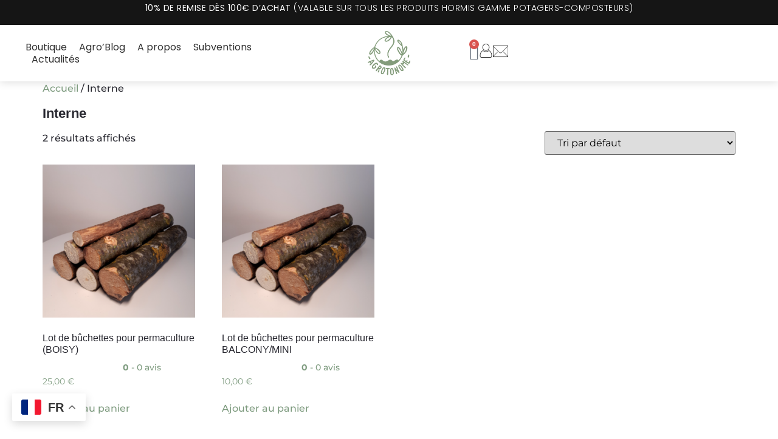

--- FILE ---
content_type: text/css
request_url: https://www.agrotonome.com/wp-content/plugins/coupon-referral-program/modal/css/style.css?ver=1.8.0
body_size: 2024
content:
#mwb-cpr-drag {
	z-index: 999999 !important;
}
.modal__close img{
	display: none;
}
span.modal__close:after {
	content: "";
	width: 15px;
	height: 15px;
	background-size: cover;
	top: 50%;
	left: 12px;
	right: 0;
	bottom: 0;
	background-position: center center;
	position: absolute;
	transform: translateY(-50%);
}
#mwb-cpr-drag {
	border: none;
	border-radius: 2px;
	box-shadow: 0 2px 2px 0 rgba(0,0,0,.14), 0 3px 1px -2px rgba(0,0,0,.2), 0 1px 5px 0 rgba(0,0,0,.12);
	color: #fff;
	cursor: pointer;
	display: inline-block;
	font-size: 14px;
	font-weight: 500;
	right: 40px;
	height: 36px;
	letter-spacing: 0;
	line-height: 36px;
	min-width: 64px;
	position: fixed;
	text-align: center;
	text-decoration: none;
	text-transform: uppercase;
	vertical-align: middle;
	width: 15%;
	z-index: 9999;
	will-change: box-shadow,transform;
	-webkit-transition: box-shadow .2s cubic-bezier(.4,0,1,1),background-color .2s cubic-bezier(.4,0,.2,1),color .2s cubic-bezier(.4,0,.2,1);
	-moz-transition: box-shadow .2s cubic-bezier(.4,0,1,1),background-color .2s cubic-bezier(.4,0,.2,1),color .2s cubic-bezier(.4,0,.2,1);
	transition: box-shadow .2s cubic-bezier(.4,0,1,1),background-color .2s cubic-bezier(.4,0,.2,1),color .2s cubic-bezier(.4,0,.2,1);
	bottom: 30px;
}
#mwb_crp_shortcode_btn {
	border: none;
	border-radius: 2px;
	box-shadow: 0 2px 2px 0 rgba(0,0,0,.14), 0 3px 1px -2px rgba(0,0,0,.2), 0 1px 5px 0 rgba(0,0,0,.12);
	color: #fff;
	cursor: pointer;
	display: inline-block;
	font-size: 14px;
	font-weight: 500;
	height: 36px;
	letter-spacing: 0;
	line-height: 36px;
	min-width: 64px;
	text-align: center;
	text-decoration: none;
	text-transform: uppercase;
	vertical-align: middle;
	z-index: 9999;
	padding: 0 17px;
	outline: 0;
}
#mwb_crp_shortcode_btn:focus {
	outline: 0;
}
.mwb_crp_btn_left_bottom {
	left: 40px;
	right: auto !important;
}
.mwb_crp_btn_top_left {
	bottom: auto !important;
	left: 40px;
	right: auto !important;
	top: 30px;
}
.mwb_crp_btn_top_right {
	bottom: auto !important;
	top: 30px;
}

#mwb_modal{
	z-index: 999999;
	display: flex;
}
	.mwb-pr-dialog{
		width: 100%;
	}
	.mwb-pr-popup-text{
		width: 100%;
		padding: 0;
	}
	.mwb-pr-popup-body {
		height: 400px;
		overflow-y: auto;
		padding: 20px 10px;
		background-color: #f1f1f1;
	}
	.mwb-popup-points-label {
		text-align: center;
		background-color: #fff;
		padding: 10px;
		background-size: contain;
	}
	.mwb-popup-points-label h6 {
		margin: 0;
		font-size: 17px;
		font-weight: bold;
	}
	.mwb-popup-points-label h6 span {
		font-weight: normal;
	}
	.mwb-pr-popup-tab-listing {
		padding: 0;
		margin: 0;
	}
	.mwb-pr-popup-tab-listing li {
		align-items: center;
		border-bottom: 1px solid #dddddd;
		display: flex;
		list-style-type: none;
		padding: 10px;
	}
	.mwb-pr-popup-rewards-tab-listing li{
		align-items: center;
		display: flex;
		justify-content: space-between;
	}
	.mwb-pr-popup-left-rewards {
		align-items: center;
		display: flex;
		width: 100%;
	}
	.mwb-pr-popup-right-rewards {
		min-width: 100px;
		width: 100%;
		max-width: 100px;
		text-align: center;
		font-size: 12px;
	}
	.mwb-pr-popup-rewards-right-content a {
		color: #E85E54;
		font-weight: bold;
		transition: 0.3s linear all;
	}
	.mwb-pr-popup-rewards-right-content a:hover {
		color: #E85E54;
		opacity: .75;
	}
	.mwb-pr-popup-rewards-icon {
		margin-right: 20px;
	}
	.mwb-pr-popup-tab-listing .mwb-pr-tab-popup-completed{
		opacity: 0.44;
	}
	.mwb-pr-popup-tab-listing li:after,
	.mwb-pr-popup-footer-listing li:after,
	.mwb-pr-popup-tab-wrapper:after {
		clear: both;
		display: block;
		content: "";
	}
	.mwb-pr-tab-popup-icon {
		width: 40px;
		float: left;
		border-radius: 50%;
		border: 1px solid #ccc;
		height: 40px;
		text-align: center;
		line-height: 28px;
		padding: 5px;
	}
	.mwb-pr-tab-popup-icon img {
		max-width: 25px !important;
		display: inline-block;
	}
	.mwb-pr-popup-tab-listing li p{
		margin: 0;
	}
	.mwb-pr-popup-tab-listing li h6{
		margin: 0;
		font-size: 15px;
	}
	.mwb-pr-tab-popup-content {
		float: left;
		margin-left: 10px;
		width: calc(100% - 70px);
	}
	.mwb-pr-popup-tab-wrapper{
		margin-bottom: 15px;
	}
	.mwb-pr-popup-tab-wrapper .tab-link {
		background-color: #f1f1f1;
		border: 1px solid #dddddd;
		color: #E85E54;
		display: inline-block;
		padding: 10px 36px;
		font-size: 16px;
		text-decoration: none;
		margin-right: 0;
		position: relative;
		z-index: 1;
	}
	.mwb-pr-popup-tab-wrapper .tab-link.active {
		color: #ffffff;
	}
	.mwb-pr-popup-tab-wrapper .tab-link:after {
		position: absolute;
		content: "";
		left: 0;
		right: 0;
		top: 0;
		bottom: 0;
		background-color: #e85e54;
		z-index: -1;
		transition: all 0.5s cubic-bezier(0.29, 1.42, 0.79, 1);
		transform: translate3d(-100%, 0px, 0px);
		opacity: 0;
	}
	.mwb-pr-popup-tab-container{
		background-color: #ffffff;
		display: none;
	}
	.mwb-pr-popup-tab-container.active{
		display: block;
	}
	.mwb-pr-popup-tab-wrapper  .tab-link:focus{
		outline: none;
	}
	.mwb-pr-popup-footer{
		padding:15px 0;
	}
	.mwb-pr-popup-footer h6 {
		margin: 0 0 10px 0;
		font-size: 16px;
		background-color: #ffffff;
		padding: 10px;
	}
	.mwb-pr-popup-footer-listing{
		margin: 0;
		padding: 0;
	}
	.mwb-pr-popup-footer-listing li{
		list-style-type: none;
		padding: 5px 0;
	}
	.mwb-pr-popup-footer-listing li .mwb-pr-popup-footer-left-content{
		float: left;
		font-weight: bold;
	}
	.mwb-pr-popup-footer-listing li .mwb-pr-popup-footer-right-content{
		float: right;
	}
	.mwb-pr-footer {
		text-align: right;
	}
	.mwb-pr-close-btn {
		border: 1px solid #E85E54;
		display: inline-block;
		height: auto;
		line-height: normal;
		padding: 8px 18px;
		transition: 0.3s linear all;
	}

/*======================================
=            Login User CSS            =
======================================*/
.mwb-pr-popup-right-rewards--login {
	display: flex;
	flex-direction: column;
	word-wrap: break-word;
	max-width: 100% !important;
	text-align: right;
}
.mwb-pr-popup-right-rewards--login .mwb_wpr_btn_copy {
	float: none;
}
/*=====  End of Login User CSS  ======*/


/*=================================================
=            for mobile view new popup            =
=================================================*/
.mwb-pr-mobile-popup-main-container {
	position: fixed;
	left: auto;
	right: -100%;
	width: 100%;
	height: 100%;
	bottom: 10px;
	top: auto;
	transform: translateX(100%);
	transition: 0.3s linear all;
}
.mwb-pr-mobile-popup-main-container.show {
	background: #ffffff;
	left: 0;
	right: 0;
	bottom: 0;
	top: 0;
	transform: translateX(0);
	transition: 0.3s linear all;
	z-index: 41;
}
.mwb-pr-mobile-popup-main-container.show.hide {
	left: auto;
	right: -100%;
	width: 100%;
	height: 100%;
	bottom: 10px;
	top: auto;
	transform: translateX(100%);
	transition: 0.3s linear all;
}

.mwb-pr-mobile-popup-main-container {
	display: none;
}
.mwb-pr-mobile-open-popup {
	position: fixed;
	width: 60px;
	display: inline-block;
	bottom: 20px;
	right: 10px;
	background-color: #e85e54;
	height: 60px;
	line-height: 60px;
	text-align: center;
	border-radius: 50%;
	color: #fff;
	font-weight: bold;
	cursor: pointer;
	display: none;
	z-index: 42;
}
#mwb_cpr_copy {
	display: flex;
	justify-content: center;
	align-items: center;
}
/*=====  End of for mobile view new popup  ======*/
@media screen and (max-width: 767px) {
	#mwb-cpr-drag {
		right: 20px;
	}
	.mwb-pr-mobile-popup-main-container {
		display: block;
	}
	.mwb-pr-mobile-open-popup{
		display: block;
	}
	.mwb-pr-popup-rewards-tab-listing li,.mwb-pr-popup-left-rewards,.mwb-pr-popup-tab-listing li {
		flex-direction: column;
		text-align: center;
	}
	.mwb-pr-popup-rewards-icon {
		margin-right: 0;
	}
	.mwb-pr-popup-tab-wrapper {
		text-align: center;
	}
	.mwb-pr-popup-right-rewards--login {
		text-align: center;
	}
}
@media screen and (max-width: 380px) {
	.mwb-pr-popup-tab-wrapper .tab-link {
		padding: 10px 20px;
	}
}

.mwb-coupon-popup-wrapper {
	align-items: center;
	background-color: rgba(255,255,255,0.6);
	bottom: 0;
	display: flex;
	flex-wrap: wrap;
	justify-content: center;
	left: 0;
	position: fixed;
	right: 0;
	top: 0;
	padding: 15px;
	z-index: 99999;
	opacity: 0;
	visibility: hidden;
	pointer-events: none;
	transition: 0.3s linear all;
	transform: scale(0,0);
	transform-origin: center center;
}
.mwb-coupon-popup-wrapper.show{
	opacity: 1;
	visibility: visible;
	pointer-events: all;
	transition: 0.3s linear all;
	transform: scale(1,1);
	transform-origin: center center;
}
.mwb-coupon-popup-body {
	height: 410px;
	overflow-y: auto;
	overflow-x: hidden;
	padding: 0 45px 25px 25px;
	margin-right: -20px;
	position: relative;
}
.mwb-coupon-close-btn {
	position: absolute;
	right: 15px;
	top: 50%;
	font-size: 20px;
	cursor: pointer;
	font-weight: 500;
	transform: translateY(-50%);
	color: #fff;
}
.mwb-coupon-popup-content {
	max-width: 767px;
	margin: 0 auto;
	background-color:#ffffff;
	width: 100%;
	overflow: hidden;
	box-shadow: 0 2px 15px rgba(0,0,0,0.15);
}
.mwb-coupon-popup-header{
	position: relative;
}
.mwb-coupon-popup-header h2 {
	text-align: center;
	margin-bottom: 0;
	padding: 15px;
	font-weight: 500;
	letter-spacing: 1px;
	background-color:#F87E76;
	color: #ffffff;
	font-size: 32px;
}
.mwb-coupon-popup-row {
	display: flex;
	flex-wrap: wrap;
	margin-left: -1%;
	margin-right: -1%;
	justify-content: center;
}

.mwb-coupon-popup-column {
	width: 31.333%;
	margin-left: 1%;
	margin-right: 1%;
	position: relative;
	margin-top: 25px;
	text-align: center;
	z-index: 1;
	background-color:#f6f3f3;
	border-radius: 10px;
}
.mwb-coupon-popup-content .mwb-coupon-inner {
	padding: 20px;
}
.mwb-coupon-popup-content .mwb-coupon-popup-column::after {
	content: "";
	border: 2px dashed #F87E76;
	position: absolute;
	left: 5px;
	right: 5px;
	top: 5px;
	bottom: 5px;
	border-radius: 10px;
	z-index: -1;
}
.mwb-coupon-popup-content .mwb-coupon-code {
	font-size: 20px;
	font-weight: bold;
	color: #011627;
	margin-bottom: 6px;
}
.mwb-coupon-popup-content .mwb-coupon-value {
	border-bottom: 2px solid #333333;
	border-top: 2px solid #333333;
	color: #555555;
	display: inline-block;
	font-size: 26px;
	font-weight: 900;
	line-height: 1.4;
	margin: 5px 0;
	font-style: italic;
}
.mwb-coupon-popup-content .mwb-coupon-ex-date {
	color: #F25E55;
	font-size: 16px;
}
.mwb-coupon-popup-content .mwb-coupon-scissor {
	width: 24px;
	position: absolute;
	top: -6px;
	right: 10px;
	z-index: 0;
	display: inline-block;
	transform: rotate(180deg);
	opacity: 0.8;
}
.mwb-coupon-apply-btn {
	position: absolute;
	left: 0;
	right: 0;
	background-color: rgba(255,255,255,0.8);
	top: 0;
	bottom: 0;
	display: flex;
	justify-content: center;
	align-items: center;
	opacity: 0;
	visibility: hidden;
	transition: 0.3s linear all;
	border-radius: 10px;

}
.mwb-coupon-apply-btn a {
	color: #ffffff;
	font-weight: 500;
	text-transform: uppercase;
	padding: 6px 20px;
	font-size: 16px;
	background-color: #3E92CC;
	cursor: pointer;
	border-radius: 4px;
}
.mwb-coupon-apply-btn a:hover,.mwb-coupon-apply-btn a:focus{
	outline: 0;
	text-decoration: none;
}
.mwb-coupon-popup-column:hover .mwb-coupon-apply-btn{
	opacity: 1;
	visibility: visible;
	transition: 0.3s linear all;
}
.mwb-coupon-popup-footer {
	margin: 20px 40px;
	text-align: right;
}
.mwb-coupon-popup-footer .mwb-coupon-close-btn {
	position: static;
	background-color: #f54242;
	font-size: 16px;
	color: #ffffff;
	padding: 5px 20px;
}
@media screen and (min-width: 577px) and (max-width: 767px) {
	.mwb-coupon-popup-column {
		width: 47.333%;
	}
}
@media screen and (max-width: 576px) {
	.mwb-coupon-popup-column {
		margin-left: 0;
		margin-right: 0;
		width: 100%;
	}
	.mwb-coupon-popup-row{
		margin: 0;
	}
	.mwb-coupon-popup-header h2 {
		font-size: 24px;
	}
}

.mwb-coupon-popup-row h2 {
    text-align: center;
    position: absolute;
    top: 50%;
    left: 0;
    transform: translateY(-50%);
    margin: 0 auto;
    right: 0;
}

--- FILE ---
content_type: text/css
request_url: https://www.agrotonome.com/wp-content/uploads/elementor/css/post-14.css?ver=1769751233
body_size: 377
content:
.elementor-kit-14{--e-global-color-primary:#303030;--e-global-color-secondary:#FDCB8B;--e-global-color-text:#303030;--e-global-color-accent:#303030;--e-global-color-14b4045:#303030;--e-global-color-7c6d03c:#303030;--e-global-typography-primary-font-family:"Thistails Sans";--e-global-typography-primary-font-size:22px;--e-global-typography-primary-font-weight:600;--e-global-typography-secondary-font-family:"Thistails Sans";--e-global-typography-secondary-font-size:20px;--e-global-typography-secondary-font-weight:400;--e-global-typography-text-font-family:"Montserrat";--e-global-typography-text-font-size:15px;--e-global-typography-text-font-weight:400;--e-global-typography-accent-font-family:"Montserrat";--e-global-typography-accent-font-size:15px;--e-global-typography-accent-font-weight:500;color:#27272F;font-family:"Montserrat", Sans-serif;font-weight:500;}.elementor-kit-14 e-page-transition{background-color:#FFBC7D;}.elementor-kit-14 a{color:#7E9B7F;font-family:"Montserrat", Sans-serif;}.elementor-kit-14 h1{color:#27272F;font-family:"Thistails Sans", Sans-serif;font-size:22px;font-weight:600;}.elementor-kit-14 h2{color:#27272F;font-family:"Thistails Sans", Sans-serif;font-size:20px;font-weight:400;}.elementor-kit-14 h3{color:#27272F;font-family:var( --e-global-typography-text-font-family ), Sans-serif;font-size:var( --e-global-typography-text-font-size );font-weight:var( --e-global-typography-text-font-weight );}.elementor-kit-14 h4{font-family:var( --e-global-typography-text-font-family ), Sans-serif;font-size:var( --e-global-typography-text-font-size );font-weight:var( --e-global-typography-text-font-weight );}.elementor-kit-14 h5{color:#27272F;font-family:var( --e-global-typography-text-font-family ), Sans-serif;font-size:var( --e-global-typography-text-font-size );font-weight:var( --e-global-typography-text-font-weight );}.elementor-kit-14 h6{color:#27272F;font-family:var( --e-global-typography-text-font-family ), Sans-serif;font-size:var( --e-global-typography-text-font-size );font-weight:var( --e-global-typography-text-font-weight );}.elementor-section.elementor-section-boxed > .elementor-container{max-width:1400px;}.e-con{--container-max-width:1400px;}.elementor-widget:not(:last-child){margin-block-end:0px;}.elementor-element{--widgets-spacing:0px 0px;--widgets-spacing-row:0px;--widgets-spacing-column:0px;}{}h1.entry-title{display:var(--page-title-display);}.site-header .site-branding{flex-direction:column;align-items:stretch;}.site-header{padding-inline-end:0px;padding-inline-start:0px;}.site-footer .site-branding{flex-direction:column;align-items:stretch;}@media(max-width:1024px){.elementor-kit-14 h3{font-size:var( --e-global-typography-text-font-size );}.elementor-kit-14 h4{font-size:var( --e-global-typography-text-font-size );}.elementor-kit-14 h5{font-size:var( --e-global-typography-text-font-size );}.elementor-kit-14 h6{font-size:var( --e-global-typography-text-font-size );}.elementor-section.elementor-section-boxed > .elementor-container{max-width:1024px;}.e-con{--container-max-width:1024px;}}@media(max-width:767px){.elementor-kit-14 h3{font-size:var( --e-global-typography-text-font-size );}.elementor-kit-14 h4{font-size:var( --e-global-typography-text-font-size );}.elementor-kit-14 h5{font-size:var( --e-global-typography-text-font-size );}.elementor-kit-14 h6{font-size:var( --e-global-typography-text-font-size );}.elementor-section.elementor-section-boxed > .elementor-container{max-width:767px;}.e-con{--container-max-width:767px;}}/* Start Custom Fonts CSS */@font-face {
	font-family: 'Thistails Sans';
	font-style: normal;
	font-weight: normal;
	font-display: auto;
	src: url('https://www.agrotonome.com/wp-content/uploads/ThistailsSans-Regular.woff2') format('woff2'),
		url('https://www.agrotonome.com/wp-content/uploads/ThistailsSans-Regular.woff') format('woff');
}
/* End Custom Fonts CSS */

--- FILE ---
content_type: text/css
request_url: https://www.agrotonome.com/wp-content/uploads/elementor/css/post-6372.css?ver=1769751234
body_size: 1698
content:
.elementor-6372 .elementor-element.elementor-element-c83a984{--display:flex;--flex-direction:row;--container-widget-width:calc( ( 1 - var( --container-widget-flex-grow ) ) * 100% );--container-widget-height:100%;--container-widget-flex-grow:1;--container-widget-align-self:stretch;--flex-wrap-mobile:wrap;--align-items:stretch;--gap:10px 10px;--row-gap:10px;--column-gap:10px;--padding-top:0px;--padding-bottom:0px;--padding-left:0px;--padding-right:0px;}.elementor-6372 .elementor-element.elementor-element-c83a984:not(.elementor-motion-effects-element-type-background), .elementor-6372 .elementor-element.elementor-element-c83a984 > .elementor-motion-effects-container > .elementor-motion-effects-layer{background-color:#151515;}.elementor-6372 .elementor-element.elementor-element-244823e{--display:flex;--padding-top:3px;--padding-bottom:3px;--padding-left:3px;--padding-right:3px;}.elementor-widget-text-editor{font-family:var( --e-global-typography-text-font-family ), Sans-serif;font-size:var( --e-global-typography-text-font-size );font-weight:var( --e-global-typography-text-font-weight );color:var( --e-global-color-text );}.elementor-widget-text-editor.elementor-drop-cap-view-stacked .elementor-drop-cap{background-color:var( --e-global-color-primary );}.elementor-widget-text-editor.elementor-drop-cap-view-framed .elementor-drop-cap, .elementor-widget-text-editor.elementor-drop-cap-view-default .elementor-drop-cap{color:var( --e-global-color-primary );border-color:var( --e-global-color-primary );}.elementor-6372 .elementor-element.elementor-element-7a762eb{text-align:center;font-family:"Poppins", Sans-serif;font-size:14px;font-weight:300;letter-spacing:0.5px;color:#FFFFFF;}.elementor-6372 .elementor-element.elementor-element-8943858{--display:flex;--flex-direction:row;--container-widget-width:calc( ( 1 - var( --container-widget-flex-grow ) ) * 100% );--container-widget-height:100%;--container-widget-flex-grow:1;--container-widget-align-self:stretch;--flex-wrap-mobile:wrap;--align-items:center;--gap:0px 0px;--row-gap:0px;--column-gap:0px;--padding-top:0em;--padding-bottom:0em;--padding-left:2em;--padding-right:2em;--z-index:100;}.elementor-6372 .elementor-element.elementor-element-d5777bb{--display:flex;}.elementor-widget-nav-menu .elementor-nav-menu .elementor-item{font-family:var( --e-global-typography-primary-font-family ), Sans-serif;font-size:var( --e-global-typography-primary-font-size );font-weight:var( --e-global-typography-primary-font-weight );}.elementor-widget-nav-menu .elementor-nav-menu--main .elementor-item{color:var( --e-global-color-text );fill:var( --e-global-color-text );}.elementor-widget-nav-menu .elementor-nav-menu--main .elementor-item:hover,
					.elementor-widget-nav-menu .elementor-nav-menu--main .elementor-item.elementor-item-active,
					.elementor-widget-nav-menu .elementor-nav-menu--main .elementor-item.highlighted,
					.elementor-widget-nav-menu .elementor-nav-menu--main .elementor-item:focus{color:var( --e-global-color-accent );fill:var( --e-global-color-accent );}.elementor-widget-nav-menu .elementor-nav-menu--main:not(.e--pointer-framed) .elementor-item:before,
					.elementor-widget-nav-menu .elementor-nav-menu--main:not(.e--pointer-framed) .elementor-item:after{background-color:var( --e-global-color-accent );}.elementor-widget-nav-menu .e--pointer-framed .elementor-item:before,
					.elementor-widget-nav-menu .e--pointer-framed .elementor-item:after{border-color:var( --e-global-color-accent );}.elementor-widget-nav-menu{--e-nav-menu-divider-color:var( --e-global-color-text );}.elementor-widget-nav-menu .elementor-nav-menu--dropdown .elementor-item, .elementor-widget-nav-menu .elementor-nav-menu--dropdown  .elementor-sub-item{font-family:var( --e-global-typography-accent-font-family ), Sans-serif;font-size:var( --e-global-typography-accent-font-size );font-weight:var( --e-global-typography-accent-font-weight );}.elementor-6372 .elementor-element.elementor-element-cbd0a0f .elementor-menu-toggle{margin-right:auto;background-color:#02010100;}.elementor-6372 .elementor-element.elementor-element-cbd0a0f .elementor-nav-menu .elementor-item{font-family:"Poppins", Sans-serif;font-size:16px;font-weight:400;}.elementor-6372 .elementor-element.elementor-element-cbd0a0f .elementor-nav-menu--main .elementor-item{color:#303030;fill:#303030;padding-left:0px;padding-right:0px;padding-top:0px;padding-bottom:0px;}.elementor-6372 .elementor-element.elementor-element-cbd0a0f{--e-nav-menu-horizontal-menu-item-margin:calc( 20px / 2 );}.elementor-6372 .elementor-element.elementor-element-cbd0a0f .elementor-nav-menu--main:not(.elementor-nav-menu--layout-horizontal) .elementor-nav-menu > li:not(:last-child){margin-bottom:20px;}.elementor-6372 .elementor-element.elementor-element-cbd0a0f .elementor-nav-menu--dropdown a, .elementor-6372 .elementor-element.elementor-element-cbd0a0f .elementor-menu-toggle{color:#303030;fill:#303030;}.elementor-6372 .elementor-element.elementor-element-cbd0a0f .elementor-nav-menu--dropdown a:hover,
					.elementor-6372 .elementor-element.elementor-element-cbd0a0f .elementor-nav-menu--dropdown a:focus,
					.elementor-6372 .elementor-element.elementor-element-cbd0a0f .elementor-nav-menu--dropdown a.elementor-item-active,
					.elementor-6372 .elementor-element.elementor-element-cbd0a0f .elementor-nav-menu--dropdown a.highlighted{background-color:#02010100;}.elementor-6372 .elementor-element.elementor-element-cbd0a0f .elementor-nav-menu--dropdown a.elementor-item-active{background-color:#02010100;}.elementor-6372 .elementor-element.elementor-element-cbd0a0f .elementor-nav-menu--dropdown .elementor-item, .elementor-6372 .elementor-element.elementor-element-cbd0a0f .elementor-nav-menu--dropdown  .elementor-sub-item{font-family:"Poppins", Sans-serif;font-size:16px;font-weight:400;}.elementor-6372 .elementor-element.elementor-element-cbd0a0f .elementor-nav-menu--dropdown{border-radius:5px 5px 5px 5px;}.elementor-6372 .elementor-element.elementor-element-cbd0a0f .elementor-nav-menu--dropdown li:first-child a{border-top-left-radius:5px;border-top-right-radius:5px;}.elementor-6372 .elementor-element.elementor-element-cbd0a0f .elementor-nav-menu--dropdown li:last-child a{border-bottom-right-radius:5px;border-bottom-left-radius:5px;}.elementor-6372 .elementor-element.elementor-element-cbd0a0f .elementor-nav-menu--main .elementor-nav-menu--dropdown, .elementor-6372 .elementor-element.elementor-element-cbd0a0f .elementor-nav-menu__container.elementor-nav-menu--dropdown{box-shadow:0px 0px 15px 0px rgba(0, 0, 0, 0.14);}.elementor-6372 .elementor-element.elementor-element-cbd0a0f .elementor-nav-menu--main > .elementor-nav-menu > li > .elementor-nav-menu--dropdown, .elementor-6372 .elementor-element.elementor-element-cbd0a0f .elementor-nav-menu__container.elementor-nav-menu--dropdown{margin-top:10px !important;}.elementor-6372 .elementor-element.elementor-element-e2341e1{--display:flex;}.elementor-widget-image .widget-image-caption{color:var( --e-global-color-text );font-family:var( --e-global-typography-text-font-family ), Sans-serif;font-size:var( --e-global-typography-text-font-size );font-weight:var( --e-global-typography-text-font-weight );}.elementor-6372 .elementor-element.elementor-element-de5fbf8 img{width:70px;}.elementor-6372 .elementor-element.elementor-element-0929c37{--display:flex;--flex-direction:row;--container-widget-width:initial;--container-widget-height:100%;--container-widget-flex-grow:1;--container-widget-align-self:stretch;--flex-wrap-mobile:wrap;--justify-content:flex-end;--gap:25px 25px;--row-gap:25px;--column-gap:25px;}.elementor-widget-woocommerce-menu-cart .elementor-menu-cart__toggle .elementor-button{font-family:var( --e-global-typography-primary-font-family ), Sans-serif;font-size:var( --e-global-typography-primary-font-size );font-weight:var( --e-global-typography-primary-font-weight );}.elementor-widget-woocommerce-menu-cart .elementor-menu-cart__product-name a{font-family:var( --e-global-typography-primary-font-family ), Sans-serif;font-size:var( --e-global-typography-primary-font-size );font-weight:var( --e-global-typography-primary-font-weight );}.elementor-widget-woocommerce-menu-cart .elementor-menu-cart__product-price{font-family:var( --e-global-typography-primary-font-family ), Sans-serif;font-size:var( --e-global-typography-primary-font-size );font-weight:var( --e-global-typography-primary-font-weight );}.elementor-widget-woocommerce-menu-cart .elementor-menu-cart__footer-buttons .elementor-button{font-family:var( --e-global-typography-primary-font-family ), Sans-serif;font-size:var( --e-global-typography-primary-font-size );font-weight:var( --e-global-typography-primary-font-weight );}.elementor-widget-woocommerce-menu-cart .elementor-menu-cart__footer-buttons a.elementor-button--view-cart{font-family:var( --e-global-typography-primary-font-family ), Sans-serif;font-size:var( --e-global-typography-primary-font-size );font-weight:var( --e-global-typography-primary-font-weight );}.elementor-widget-woocommerce-menu-cart .elementor-menu-cart__footer-buttons a.elementor-button--checkout{font-family:var( --e-global-typography-primary-font-family ), Sans-serif;font-size:var( --e-global-typography-primary-font-size );font-weight:var( --e-global-typography-primary-font-weight );}.elementor-widget-woocommerce-menu-cart .woocommerce-mini-cart__empty-message{font-family:var( --e-global-typography-primary-font-family ), Sans-serif;font-size:var( --e-global-typography-primary-font-size );font-weight:var( --e-global-typography-primary-font-weight );}.elementor-6372 .elementor-element.elementor-element-4b13e1d .elementor-menu-cart__close-button, .elementor-6372 .elementor-element.elementor-element-4b13e1d .elementor-menu-cart__close-button-custom{display:none;}.elementor-6372 .elementor-element.elementor-element-4b13e1d > .elementor-widget-container{margin:0px 0px 0px 0px;}.elementor-6372 .elementor-element.elementor-element-4b13e1d{--divider-style:solid;--subtotal-divider-style:solid;--view-cart-button-display:none;--cart-footer-layout:1fr;--cart-buttons-position-margin:auto;--elementor-remove-from-cart-button:none;--remove-from-cart-button:block;--toggle-button-border-width:0px;--toggle-button-border-radius:0px;--toggle-icon-size:26px;--toggle-icon-padding:0px 0px 0px 0px;--cart-border-style:none;--product-price-color:#666666;--cart-footer-buttons-border-radius:5px;--checkout-button-background-color:#161616;--checkout-button-hover-background-color:#054620;}.elementor-6372 .elementor-element.elementor-element-4b13e1d .elementor-menu-cart__subtotal{font-family:"Poppins", Sans-serif;font-size:16px;font-weight:300;}.elementor-6372 .elementor-element.elementor-element-4b13e1d .widget_shopping_cart_content{--subtotal-divider-left-width:0;--subtotal-divider-right-width:0;}.elementor-6372 .elementor-element.elementor-element-4b13e1d .elementor-menu-cart__product-name a{font-family:"Poppins", Sans-serif;font-size:15px;font-weight:500;}.elementor-6372 .elementor-element.elementor-element-4b13e1d .elementor-menu-cart__product-name a:hover{color:#054620;}.elementor-6372 .elementor-element.elementor-element-4b13e1d .elementor-menu-cart__product-price{font-family:"Poppins", Sans-serif;font-size:14px;font-weight:500;}.elementor-6372 .elementor-element.elementor-element-4b13e1d .elementor-menu-cart__footer-buttons .elementor-button{font-family:"Poppins", Sans-serif;font-size:18px;font-weight:600;text-transform:uppercase;letter-spacing:0.5px;}.elementor-widget-icon.elementor-view-stacked .elementor-icon{background-color:var( --e-global-color-primary );}.elementor-widget-icon.elementor-view-framed .elementor-icon, .elementor-widget-icon.elementor-view-default .elementor-icon{color:var( --e-global-color-primary );border-color:var( --e-global-color-primary );}.elementor-widget-icon.elementor-view-framed .elementor-icon, .elementor-widget-icon.elementor-view-default .elementor-icon svg{fill:var( --e-global-color-primary );}.elementor-6372 .elementor-element.elementor-element-87d7c54 > .elementor-widget-container{margin:0px 0px 0px 0px;}.elementor-6372 .elementor-element.elementor-element-87d7c54 .elementor-icon-wrapper{text-align:center;}.elementor-6372 .elementor-element.elementor-element-87d7c54 .elementor-icon{font-size:23px;}.elementor-6372 .elementor-element.elementor-element-87d7c54 .elementor-icon svg{height:23px;}.elementor-6372 .elementor-element.elementor-element-8eed171 .elementor-icon-wrapper{text-align:center;}.elementor-6372 .elementor-element.elementor-element-8eed171 .elementor-icon{font-size:25px;}.elementor-6372 .elementor-element.elementor-element-8eed171 .elementor-icon svg{height:25px;}.elementor-theme-builder-content-area{height:400px;}.elementor-location-header:before, .elementor-location-footer:before{content:"";display:table;clear:both;}@media(min-width:768px){.elementor-6372 .elementor-element.elementor-element-8943858{--content-width:1400px;}.elementor-6372 .elementor-element.elementor-element-d5777bb{--width:40%;}.elementor-6372 .elementor-element.elementor-element-e2341e1{--width:20%;}.elementor-6372 .elementor-element.elementor-element-0929c37{--width:40%;}}@media(max-width:1024px){.elementor-widget-text-editor{font-size:var( --e-global-typography-text-font-size );}.elementor-6372 .elementor-element.elementor-element-8943858{--padding-top:0em;--padding-bottom:0em;--padding-left:1em;--padding-right:1em;}.elementor-widget-nav-menu .elementor-nav-menu .elementor-item{font-size:var( --e-global-typography-primary-font-size );}.elementor-widget-nav-menu .elementor-nav-menu--dropdown .elementor-item, .elementor-widget-nav-menu .elementor-nav-menu--dropdown  .elementor-sub-item{font-size:var( --e-global-typography-accent-font-size );}.elementor-6372 .elementor-element.elementor-element-cbd0a0f{--nav-menu-icon-size:24px;}.elementor-widget-image .widget-image-caption{font-size:var( --e-global-typography-text-font-size );}.elementor-widget-woocommerce-menu-cart .elementor-menu-cart__toggle .elementor-button{font-size:var( --e-global-typography-primary-font-size );}.elementor-widget-woocommerce-menu-cart .elementor-menu-cart__product-name a{font-size:var( --e-global-typography-primary-font-size );}.elementor-widget-woocommerce-menu-cart .elementor-menu-cart__product-price{font-size:var( --e-global-typography-primary-font-size );}.elementor-widget-woocommerce-menu-cart .elementor-menu-cart__footer-buttons .elementor-button{font-size:var( --e-global-typography-primary-font-size );}.elementor-widget-woocommerce-menu-cart .elementor-menu-cart__footer-buttons a.elementor-button--view-cart{font-size:var( --e-global-typography-primary-font-size );}.elementor-widget-woocommerce-menu-cart .elementor-menu-cart__footer-buttons a.elementor-button--checkout{font-size:var( --e-global-typography-primary-font-size );}.elementor-widget-woocommerce-menu-cart .woocommerce-mini-cart__empty-message{font-size:var( --e-global-typography-primary-font-size );}}@media(max-width:767px){.elementor-6372 .elementor-element.elementor-element-244823e{--padding-top:5px;--padding-bottom:5px;--padding-left:5px;--padding-right:5px;}.elementor-widget-text-editor{font-size:var( --e-global-typography-text-font-size );}.elementor-6372 .elementor-element.elementor-element-7a762eb{font-size:12px;line-height:1.3em;}.elementor-6372 .elementor-element.elementor-element-8943858{--padding-top:0em;--padding-bottom:0em;--padding-left:0em;--padding-right:0em;}.elementor-6372 .elementor-element.elementor-element-d5777bb{--width:40%;}.elementor-widget-nav-menu .elementor-nav-menu .elementor-item{font-size:var( --e-global-typography-primary-font-size );}.elementor-widget-nav-menu .elementor-nav-menu--dropdown .elementor-item, .elementor-widget-nav-menu .elementor-nav-menu--dropdown  .elementor-sub-item{font-size:var( --e-global-typography-accent-font-size );}.elementor-6372 .elementor-element.elementor-element-e2341e1{--width:20%;--padding-top:5px;--padding-bottom:5px;--padding-left:0px;--padding-right:0px;}.elementor-widget-image .widget-image-caption{font-size:var( --e-global-typography-text-font-size );}.elementor-6372 .elementor-element.elementor-element-de5fbf8 img{width:60px;}.elementor-6372 .elementor-element.elementor-element-0929c37{--width:40%;--align-items:center;--container-widget-width:calc( ( 1 - var( --container-widget-flex-grow ) ) * 100% );--gap:15px 15px;--row-gap:15px;--column-gap:15px;}.elementor-widget-woocommerce-menu-cart .elementor-menu-cart__toggle .elementor-button{font-size:var( --e-global-typography-primary-font-size );}.elementor-widget-woocommerce-menu-cart .elementor-menu-cart__product-name a{font-size:var( --e-global-typography-primary-font-size );}.elementor-widget-woocommerce-menu-cart .elementor-menu-cart__product-price{font-size:var( --e-global-typography-primary-font-size );}.elementor-widget-woocommerce-menu-cart .elementor-menu-cart__footer-buttons .elementor-button{font-size:var( --e-global-typography-primary-font-size );}.elementor-widget-woocommerce-menu-cart .elementor-menu-cart__footer-buttons a.elementor-button--view-cart{font-size:var( --e-global-typography-primary-font-size );}.elementor-widget-woocommerce-menu-cart .elementor-menu-cart__footer-buttons a.elementor-button--checkout{font-size:var( --e-global-typography-primary-font-size );}.elementor-widget-woocommerce-menu-cart .woocommerce-mini-cart__empty-message{font-size:var( --e-global-typography-primary-font-size );}}/* Start custom CSS for woocommerce-menu-cart, class: .elementor-element-4b13e1d */.elementor-6372 .elementor-element.elementor-element-4b13e1d .elementor-button-icon-qty {
    font-family: "Poppins", Sans-serif;
}/* End custom CSS */
/* Start custom CSS */.elementor-text-editor p:last-child {
    margin: 0 !important;
}

.elementor-6372 {
    box-shadow: 0px 0px 15px 0px rgba(0, 0, 0, 0.16);
}/* End custom CSS */

--- FILE ---
content_type: application/x-javascript
request_url: https://www.agrotonome.com/wp-content/plugins/coupon-referral-program/modal/js/material-modal.min.js?ver=1.8.0
body_size: 1061
content:
/*!
 * Material Modal v0.1.3
 * Copyright 2015-2017 Mark Rabey <mark@markrabey.com> (markrabey.com)
 * Licensed under the MIT license
 */

for (var MaterialModal = function(t) {
        this.trigger = t, this.initModal = function() {
            var t = this.trigger.dataset.modal,
                i = t.length,
                e = t.substring(1, i),
                s = document.getElementById(e);
            if (s) this.modal = s, this.setElements(), this.bindActions();
            else if (this.trigger.dataset.hasOwnProperty("modalSrc")) {
                var n = new XMLHttpRequest;
                n.onreadystatechange = function() {
                    if (4 == n.readyState && 200 == n.status) {
                        var t;
                        this.trigger.dataset.hasOwnProperty("modalTarget") ? (t = document.querySelector(this.trigger.dataset.modalTarget)) || console.error("Invalid modal-target property on this.trigger") : (t = document.createElement("div"), document.body.appendChild(t)), t.innerHTML = n.responseText, (s = document.getElementById(e)) ? (this.modal = s, this.setElements(), this.bindActions()) : console.error("No modal corresponding to this.trigger in loaded content")
                    }
                }.bind(this), n.open("GET", this.trigger.dataset.modalSrc, !0), n.send()
            } else console.error("Missing modal and no modal-src for async loading")
        }, this.setElements = function() {
            this.content = this.modal.querySelector(".mwb_modal__content"), this.closers = this.modal.querySelector(".mwb_modal__close"), this.modalsbg = this.modal.querySelector(".mwb_modal__bg"), this.modalsbg || (this.modalsbg = []), /mwb_modal__bg/.test(this.modal.className) && this.modalsbg.push(this.modal)
        }, this.bindActions = function() {
            this.trigger.addEventListener("click", this.open.bind(this), !1);
            for (var t = 0; t < this.closers.length; t++) this.closers[t].addEventListener("click", this.close.bind(this), !1);
            for (var i = 0; i < this.modalsbg.length; i++) this.modalsbg[i].addEventListener("click", this.close.bind(this), !1)
        }, this.close = function(t) {
            var i = t.target,
                e = 400;
            (this.isOpen && i.classList.contains("mwb_modal__bg") || i.classList.contains("mwb_modal__close")) && (t.preventDefault(), t.stopImmediatePropagation(), this.div.style.opacity = "1", this.div.removeAttribute("style"), this.trigger.style.transform = "none", this.trigger.style.webkitTransform = "none", this.trigger.classList.remove("mwb_modal__trigger--active"), this.modal.classList.remove("mwb_modal--active"), this.content.classList.remove("mwb_modal__content--active"), this.div.addEventListener("transitionend", function() {
                setTimeout(function() {
                    window.requestAnimationFrame(function() {
                        this.div.remove()
                    }.bind(this))
                }.bind(this), e - 50)
            }.bind(this), !1), this.isOpen = !1)
        }, this.open = function(t) {
            t.preventDefault();
            var i = function() {
                    null === document.getElementById("modal__temp") && (this.div = document.createElement("div"), this.div.id = "modal__temp", this.trigger.appendChild(this.div), this.div.style.backgroundColor = window.getComputedStyle(this.trigger).backgroundColor, e())
                }.bind(this),
                e = function() {
                    var t, i, e, n, o = this.trigger.getBoundingClientRect(),
                        r = this.modal.querySelector(".mwb_modal__content").getBoundingClientRect(),
                        a = window.innerWidth / 2,
                        d = window.innerHeight / 2;
                    this.trigger.classList.add("mwb_modal__trigger--active"), e = r.width / o.width, n = r.height / o.height, e = e.toFixed(3), n = n.toFixed(3), t = Math.round(a - o.left - o.width / 2), i = Math.round(d - o.top - o.height / 2), this.modal.classList.contains("modal--align-top") && (i = Math.round(r.height / 2 + r.top - o.top - o.height / 2)), this.trigger.style.transform = "translate(" + t + "px, " + i + "px)", this.trigger.style.webkitTransform = "translate(" + t + "px, " + i + "px)", this.div.style.backgroundColor = "#fff", this.div.style.transform = "scale(" + e + "," + n + ")", this.div.style.webkitTransform = "scale(" + e + "," + n + ")", window.setTimeout(function() {
                        window.requestAnimationFrame(function() {
                            s()
                        }.bind(this))
                    }.bind(this), 400)
                }.bind(this),
                s = function() {
                    if (!this.isOpen) {
                        var t = this.modal.querySelector(".mwb_modal__content");
                        this.modal.classList.add("mwb_modal--active"), t.classList.add("mwb_modal__content--active"), t.addEventListener("transitionend", n.bind(this), !1), this.isOpen = !0
                    }
                }.bind(this),
                n = function() {
                    this.div.style.opacity = "0", this.content.removeEventListener("transitionend", n.bind(this), !1)
                }.bind(this);
            i()
        }, this.initModal()
    }, triggers = document.querySelectorAll(".modal__trigger"), modals = [], j = 0; j < triggers.length; j++) new MaterialModal(triggers[j]);